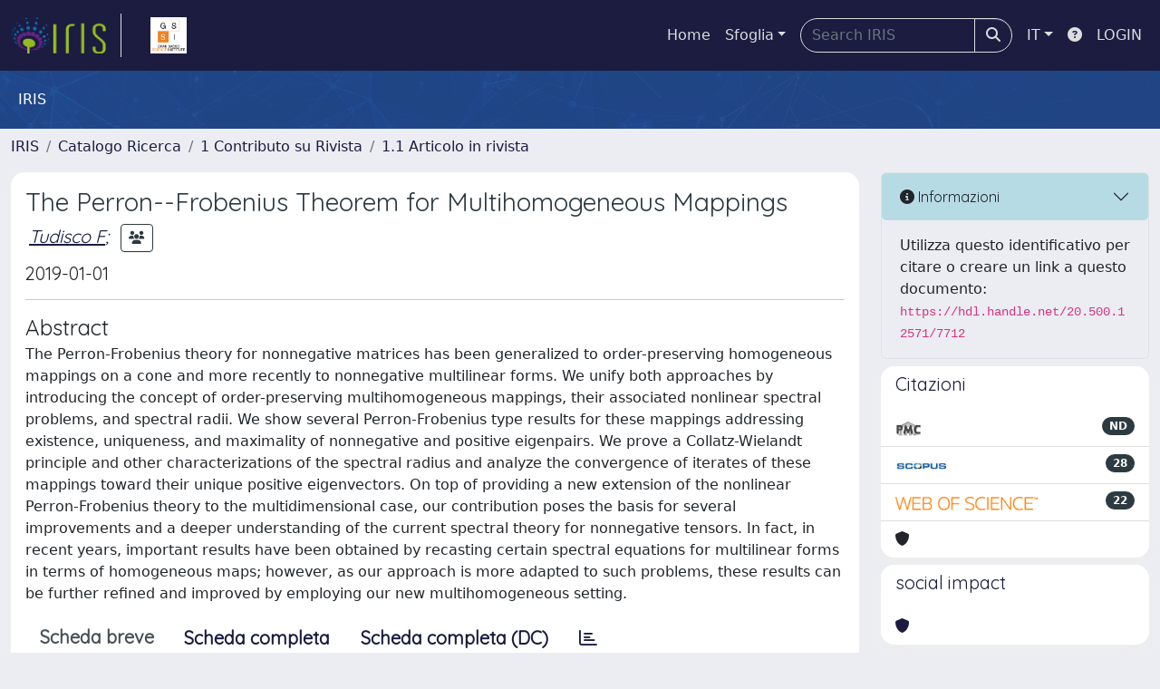

--- FILE ---
content_type: text/css
request_url: https://iris.gssi.it/sr/local.css
body_size: 194
content:
.site-header {
    padding: 20px;
    background: linear-gradient(rgba(0,52,102,0.6), rgba(0,52,102,0.6)),url("/sr/cineca/images/interface/cover-bg-light.png");
    background-size: cover;
}